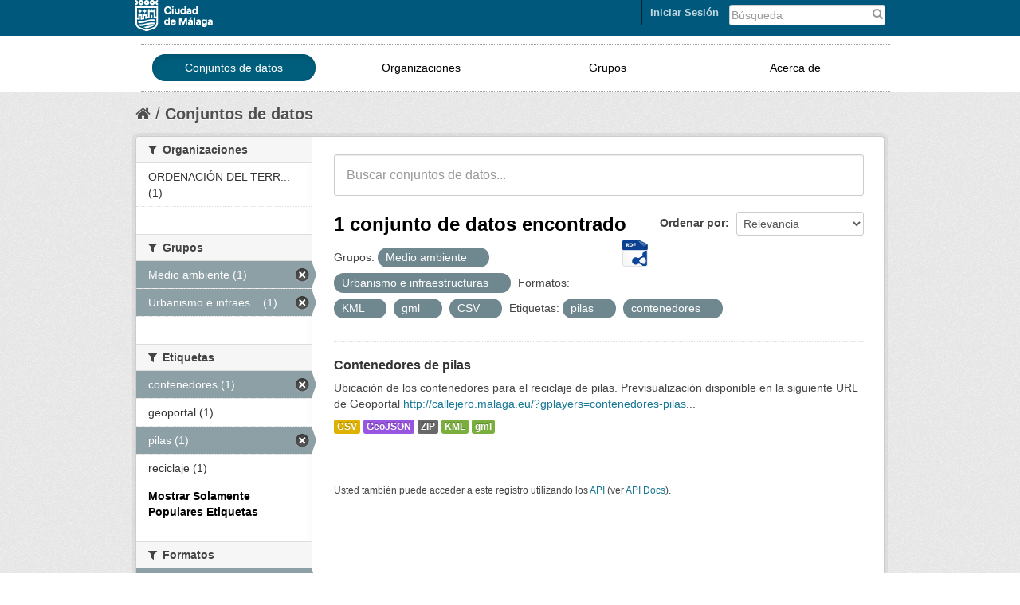

--- FILE ---
content_type: text/html; charset=utf-8
request_url: https://datosabiertos.malaga.eu/dataset?res_format=KML&groups=medio-ambiente&_tags_limit=0&res_format=gml&res_format=CSV&amp=&tags=pilas&tags=contenedores&groups=urbanismo-infraestructuras
body_size: 5305
content:
<!DOCTYPE html>
<!--[if IE 7]> <html lang="es" class="ie ie7"> <![endif]-->
<!--[if IE 8]> <html lang="es" class="ie ie8"> <![endif]-->
<!--[if IE 9]> <html lang="es" class="ie9"> <![endif]-->
<!--[if gt IE 8]><!--> <html lang="es"> <!--<![endif]-->
  <head>
    <!--[if lte ie 8]><script type="text/javascript" src="/fanstatic/vendor/:version:2018-10-29T12:44:37.12/html5.min.js"></script><![endif]-->
<link rel="stylesheet" type="text/css" href="/fanstatic/vendor/:version:2018-10-29T12:44:37.12/select2/select2.css" />
<link rel="stylesheet" type="text/css" href="/fanstatic/css/:version:2018-10-29T12:44:37.10/main.css" />
<link rel="stylesheet" type="text/css" href="/fanstatic/vendor/:version:2018-10-29T12:44:37.12/font-awesome/css/font-awesome.min.css" />
<link rel="stylesheet" type="text/css" href="/fanstatic/ckanext-geoview/:version:2018-10-29T12:44:39.99/css/geo-resource-styles.css" />

    <meta charset="utf-8" />
      <meta name="generator" content="ckan 2.8.4" />
      <meta name="viewport" content="width=device-width, initial-scale=1.0">
    <title>Conjuntos de datos - Datos abiertos Ayto. Málaga</title>

    
    
   <link rel="shortcut icon" href="/images/favicon.ico" />
    
   <link rel="alternate" type="text/n3" href="https://datosabiertos.malaga.eu/catalog/n3"/>
   <link rel="alternate" type="text/ttl" href="https://datosabiertos.malaga.eu/catalog/ttl"/>
   <link rel="alternate" type="application/rdf+xml" href="https://datosabiertos.malaga.eu/catalog/xml"/>
   <link rel="alternate" type="application/ld+json" href="https://datosabiertos.malaga.eu/catalog/jsonld"/>

    
      
    
    


    
      
      
    
    
  </head>

  
  <body data-site-root="https://datosabiertos.malaga.eu/" data-locale-root="https://datosabiertos.malaga.eu/" >

    
    <div class="hide"><a href="#content">Ir al contenido</a></div>
  

  
    <script type="text/javascript">
	function googleTranslateElementInit() {
	  new google.translate.TranslateElement({pageLanguage: 'es', layout:
	  google.translate.TranslateElement.InlineLayout.SIMPLE},
	'google_translate_element');
	}
</script>
<script type="text/javascript" src="//translate.google.com/translate_a/element.js?cb=googleTranslateElementInit"></script> 


  <link rel="stylesheet" href="/css/mlg.css" type="text/css" media="screen, projection" />
  <link rel="stylesheet" href="/css/mlg-responsive.css" type="text/css" media="screen, projection" />


<header class="account-masthead mlg-container">

  <div class="container">
	        
        <form class="section site-search simple-input" action="/dataset" method="get" style="width:20%;float:right">
          <div class="field" style="padding-top:4px">
            <label for="field-sitewide-search">Buscar conjuntos de datos</label>
            <input id="field-sitewide-search" type="text" name="q" placeholder="Búsqueda" />
            <button class="btn-search" type="submit">
				<i class="fa fa-search"> </i></button>
          </div>
        </form>
<div class="field" id="google_translate_element" style="float:right;padding-right:10px;padding-top:5px;"></div>
      
<a class="logo" href="http://www.malaga.eu"><img src="/images/logoayto.png" alt="http://www.malaga.eu" title="Ayuntamiento de Málaga" /></a>

     
    <nav class="account not-authed">
      <ul class="list-unstyled">
        
<li><a href="/user/login">Iniciar Sesión</a></li>

      </ul>
    </nav>
     
  </div>
</header>

<header class="navbar navbar-static-top masthead mlg-navbar">
  
    
  
  <div class="container">
    <button data-target=".nav-collapse" data-toggle="collapse" class="btn btn-navbar" type="button" id="button-mlg-responsive-header">
      <span class="icon-bar"></span>
      <span class="icon-bar"></span>
      <span class="icon-bar"></span>
    </button>
    
    <div class="container nav-collapse collapse">

      
        <nav class="section navigation mlg-menu-responsive">
          <ul class="nav nav-pills mlg-menu-text">
            
            <li class="active"><a href="/dataset">Conjuntos de datos</a></li><li><a href="/organization">Organizaciones</a></li><li><a href="/group">Grupos</a></li><li><a href="/about">Acerca de</a></li>
            
          </ul>
        </nav>
      


    </div>
  </div>
</header>
  
    <div role="main">
      <div id="content" class="container">
        
          
            <div class="flash-messages">
              
                
              
            </div>
          

          
            <div class="toolbar">
              
                
                  <ol class="breadcrumb">
                    
<li class="home"><a href="/"><i class="fa fa-home"></i><span> Inicio</span></a></li>
                    
  <li class="active"><a href="/dataset">Conjuntos de datos</a></li>

                  </ol>
                
              
            </div>
          

          <div class="row wrapper">

            
            
            

            
              <div class="primary span9">
                
                
  <section class="module">
    <div class="module-content">
      
        
      
      
        
        
        






<form class="search-form" method="get" data-module="select-switch">
  
    <div class="search-input control-group search-giant">
      <input type="text" class="search" name="q" value="" autocomplete="off" placeholder="Buscar conjuntos de datos...">
      <button type="submit" value="search">
        <i class="icon-search"></i>
        <span>Submit</span>
      </button>
    </div>
  

  
    <span>
  
  

  
    
      
  <input type="hidden" name="res_format" value="KML" />

    
  
    
      
  <input type="hidden" name="groups" value="medio-ambiente" />

    
  
    
      
  <input type="hidden" name="res_format" value="gml" />

    
  
    
      
  <input type="hidden" name="res_format" value="CSV" />

    
  
    
      
  <input type="hidden" name="tags" value="pilas" />

    
  
    
      
  <input type="hidden" name="tags" value="contenedores" />

    
  
    
      
  <input type="hidden" name="groups" value="urbanismo-infraestructuras" />

    
  
</span>
  

  
    
      <div class="form-select control-group control-order-by">
        <label for="field-order-by">Ordenar por</label>
        <select id="field-order-by" name="sort">
          
            
              <option value="score desc, metadata_modified desc" selected="selected">Relevancia</option>
            
          
            
              <option value="title_string asc">Nombre Ascendente</option>
            
          
            
              <option value="title_string desc">Nombre Descendente</option>
            
          
            
              <option value="metadata_modified desc">Última modificación</option>
            
          
            
              <option value="views_recent desc">Popular</option>
            
          
        </select>
        <button class="btn js-hide" type="submit">Ir</button>
      </div>
    
  

  
    
      <h2>

  
  
  
  

1 conjunto de datos encontrado
	
	  <a href="/recursos/federacion/fed-malaga.rdf"><img class="malaga-format-ico-rdf" src="/images/support/icon-rdf.png"></a>
	
</h2>
    
  
  
    
      <p class="filter-list">
        
          
          <span class="facet">Grupos:</span>
          
            <span class="filtered pill">Medio ambiente
              <a href="dataset?res_format=KML&amp;_tags_limit=0&amp;res_format=gml&amp;res_format=CSV&amp;amp=&amp;tags=pilas&amp;tags=contenedores&amp;groups=urbanismo-infraestructuras" class="remove" title="Quitar"><i class="icon-remove"></i></a>
            </span>
          
            <span class="filtered pill">Urbanismo e infraestructuras
              <a href="dataset?res_format=KML&amp;groups=medio-ambiente&amp;_tags_limit=0&amp;res_format=gml&amp;res_format=CSV&amp;amp=&amp;tags=pilas&amp;tags=contenedores" class="remove" title="Quitar"><i class="icon-remove"></i></a>
            </span>
          
        
          
          <span class="facet">Formatos:</span>
          
            <span class="filtered pill">KML
              <a href="dataset?groups=medio-ambiente&amp;_tags_limit=0&amp;res_format=gml&amp;res_format=CSV&amp;amp=&amp;tags=pilas&amp;tags=contenedores&amp;groups=urbanismo-infraestructuras" class="remove" title="Quitar"><i class="icon-remove"></i></a>
            </span>
          
            <span class="filtered pill">gml
              <a href="dataset?res_format=KML&amp;groups=medio-ambiente&amp;_tags_limit=0&amp;res_format=CSV&amp;amp=&amp;tags=pilas&amp;tags=contenedores&amp;groups=urbanismo-infraestructuras" class="remove" title="Quitar"><i class="icon-remove"></i></a>
            </span>
          
            <span class="filtered pill">CSV
              <a href="dataset?res_format=KML&amp;groups=medio-ambiente&amp;_tags_limit=0&amp;res_format=gml&amp;amp=&amp;tags=pilas&amp;tags=contenedores&amp;groups=urbanismo-infraestructuras" class="remove" title="Quitar"><i class="icon-remove"></i></a>
            </span>
          
        
          
          <span class="facet">Etiquetas:</span>
          
            <span class="filtered pill">pilas
              <a href="dataset?res_format=KML&amp;groups=medio-ambiente&amp;_tags_limit=0&amp;res_format=gml&amp;res_format=CSV&amp;amp=&amp;tags=contenedores&amp;groups=urbanismo-infraestructuras" class="remove" title="Quitar"><i class="icon-remove"></i></a>
            </span>
          
            <span class="filtered pill">contenedores
              <a href="dataset?res_format=KML&amp;groups=medio-ambiente&amp;_tags_limit=0&amp;res_format=gml&amp;res_format=CSV&amp;amp=&amp;tags=pilas&amp;groups=urbanismo-infraestructuras" class="remove" title="Quitar"><i class="icon-remove"></i></a>
            </span>
          
        
      </p>
    
  

</form>




      
      
        

  
    <ul class="dataset-list unstyled">
    	
	      
	        






  <li class="dataset-item">
    
      <div class="dataset-content">
        
          <h3 class="dataset-heading">
            
              
            
            
              <a href="/dataset/contenedores-de-pilas">Contenedores de pilas</a>
            
            
              
              
            
          </h3>
        
        
          
        
        
          
            <div>Ubicación de los contenedores para el reciclaje de pilas.
Previsualización disponible en la siguiente URL de Geoportal <a href="http://callejero.malaga.eu/?gplayers=contenedores-pilas">http://callejero.malaga.eu/?gplayers=contenedores-pilas</a>...</div>
          
        
      </div>
      
        
          
            <ul class="dataset-resources unstyled">
              
                
                <li>
                  <a href="/dataset/contenedores-de-pilas" class="label" data-format="csv">CSV</a>
                </li>
                
                <li>
                  <a href="/dataset/contenedores-de-pilas" class="label" data-format="geojson">GeoJSON</a>
                </li>
                
                <li>
                  <a href="/dataset/contenedores-de-pilas" class="label" data-format="zip">ZIP</a>
                </li>
                
                <li>
                  <a href="/dataset/contenedores-de-pilas" class="label" data-format="kml">KML</a>
                </li>
                
                <li>
                  <a href="/dataset/contenedores-de-pilas" class="label" data-format="gml">gml</a>
                </li>
                
              
            </ul>
          
        
      
    
  </li>

	      
	    
    </ul>
  

      
    </div>

    
      
    
  </section>

  
  <section class="module">
    <div class="module-content">
      
      <small>
        
        
        
          Usted también puede acceder a este registro utilizando los <a href="/api/3">API</a> (ver <a href="http://docs.ckan.org/en/2.8/api/">API Docs</a>).
      </small>
      
    </div>
  </section>
  

              </div>
            

            
              <aside class="secondary span3">
                
                
<div class="filters">
  <div>
    
      

  
  
    
      
      
        <section class="module module-narrow module-shallow">
          
            <h2 class="module-heading">
              <i class="fa fa-medium fa-filter"></i>
              
              Organizaciones
            </h2>
          
          
            
            
              <nav>
                <ul class="unstyled nav nav-simple nav-facet">
                  
                    
                    
                    
                    
                      <li class="nav-item">
                        <a href="/dataset?res_format=KML&amp;groups=medio-ambiente&amp;tags=contenedores&amp;res_format=gml&amp;res_format=CSV&amp;amp=&amp;tags=pilas&amp;_tags_limit=0&amp;organization=ordenacion-del-territorio-y-vivienda&amp;groups=urbanismo-infraestructuras" title="ORDENACIÓN DEL TERRITORIO Y VIVIENDA">
                          <span>ORDENACIÓN DEL TERR... (1)</span>
                        </a>
                      </li>
                  
                </ul>
              </nav>

              <p class="module-footer">
                
                  
                
              </p>
            
            
          
        </section>
      
    
  

    
      

  
  
    
      
      
        <section class="module module-narrow module-shallow">
          
            <h2 class="module-heading">
              <i class="fa fa-medium fa-filter"></i>
              
              Grupos
            </h2>
          
          
            
            
              <nav>
                <ul class="unstyled nav nav-simple nav-facet">
                  
                    
                    
                    
                    
                      <li class="nav-item active">
                        <a href="/dataset?res_format=KML&amp;_tags_limit=0&amp;res_format=gml&amp;res_format=CSV&amp;amp=&amp;tags=pilas&amp;tags=contenedores&amp;groups=urbanismo-infraestructuras" title="">
                          <span>Medio ambiente (1)</span>
                        </a>
                      </li>
                  
                    
                    
                    
                    
                      <li class="nav-item active">
                        <a href="/dataset?res_format=KML&amp;groups=medio-ambiente&amp;_tags_limit=0&amp;res_format=gml&amp;res_format=CSV&amp;amp=&amp;tags=pilas&amp;tags=contenedores" title="Urbanismo e infraestructuras">
                          <span>Urbanismo e infraes... (1)</span>
                        </a>
                      </li>
                  
                </ul>
              </nav>

              <p class="module-footer">
                
                  
                
              </p>
            
            
          
        </section>
      
    
  

    
      

  
  
    
      
      
        <section class="module module-narrow module-shallow">
          
            <h2 class="module-heading">
              <i class="fa fa-medium fa-filter"></i>
              
              Etiquetas
            </h2>
          
          
            
            
              <nav>
                <ul class="unstyled nav nav-simple nav-facet">
                  
                    
                    
                    
                    
                      <li class="nav-item active">
                        <a href="/dataset?res_format=KML&amp;groups=medio-ambiente&amp;_tags_limit=0&amp;res_format=gml&amp;res_format=CSV&amp;amp=&amp;tags=pilas&amp;groups=urbanismo-infraestructuras" title="">
                          <span>contenedores (1)</span>
                        </a>
                      </li>
                  
                    
                    
                    
                    
                      <li class="nav-item">
                        <a href="/dataset?res_format=KML&amp;groups=medio-ambiente&amp;tags=geoportal&amp;tags=contenedores&amp;res_format=gml&amp;res_format=CSV&amp;amp=&amp;tags=pilas&amp;_tags_limit=0&amp;groups=urbanismo-infraestructuras" title="">
                          <span>geoportal (1)</span>
                        </a>
                      </li>
                  
                    
                    
                    
                    
                      <li class="nav-item active">
                        <a href="/dataset?res_format=KML&amp;groups=medio-ambiente&amp;_tags_limit=0&amp;res_format=gml&amp;res_format=CSV&amp;amp=&amp;tags=contenedores&amp;groups=urbanismo-infraestructuras" title="">
                          <span>pilas (1)</span>
                        </a>
                      </li>
                  
                    
                    
                    
                    
                      <li class="nav-item">
                        <a href="/dataset?res_format=KML&amp;groups=medio-ambiente&amp;tags=reciclaje&amp;tags=contenedores&amp;res_format=gml&amp;res_format=CSV&amp;amp=&amp;tags=pilas&amp;_tags_limit=0&amp;groups=urbanismo-infraestructuras" title="">
                          <span>reciclaje (1)</span>
                        </a>
                      </li>
                  
                </ul>
              </nav>

              <p class="module-footer">
                
                  <a href="/dataset?res_format=KML&amp;groups=medio-ambiente&amp;res_format=gml&amp;res_format=CSV&amp;amp=&amp;tags=pilas&amp;tags=contenedores&amp;groups=urbanismo-infraestructuras" class="read-more">Mostrar Solamente Populares Etiquetas</a>
                
              </p>
            
            
          
        </section>
      
    
  

    
      

  
  
    
      
      
        <section class="module module-narrow module-shallow">
          
            <h2 class="module-heading">
              <i class="fa fa-medium fa-filter"></i>
              
              Formatos
            </h2>
          
          
            
            
              <nav>
                <ul class="unstyled nav nav-simple nav-facet">
                  
                    
                    
                    
                    
                      <li class="nav-item active">
                        <a href="/dataset?res_format=KML&amp;groups=medio-ambiente&amp;_tags_limit=0&amp;res_format=gml&amp;amp=&amp;tags=pilas&amp;tags=contenedores&amp;groups=urbanismo-infraestructuras" title="">
                          <span>CSV (1)</span>
                        </a>
                      </li>
                  
                    
                    
                    
                    
                      <li class="nav-item">
                        <a href="/dataset?res_format=KML&amp;groups=medio-ambiente&amp;tags=contenedores&amp;res_format=gml&amp;res_format=CSV&amp;amp=&amp;tags=pilas&amp;_tags_limit=0&amp;res_format=GeoJSON&amp;groups=urbanismo-infraestructuras" title="">
                          <span>GeoJSON (1)</span>
                        </a>
                      </li>
                  
                    
                    
                    
                    
                      <li class="nav-item active">
                        <a href="/dataset?res_format=KML&amp;groups=medio-ambiente&amp;_tags_limit=0&amp;res_format=CSV&amp;amp=&amp;tags=pilas&amp;tags=contenedores&amp;groups=urbanismo-infraestructuras" title="">
                          <span>gml (1)</span>
                        </a>
                      </li>
                  
                    
                    
                    
                    
                      <li class="nav-item active">
                        <a href="/dataset?groups=medio-ambiente&amp;_tags_limit=0&amp;res_format=gml&amp;res_format=CSV&amp;amp=&amp;tags=pilas&amp;tags=contenedores&amp;groups=urbanismo-infraestructuras" title="">
                          <span>KML (1)</span>
                        </a>
                      </li>
                  
                    
                    
                    
                    
                      <li class="nav-item">
                        <a href="/dataset?res_format=KML&amp;groups=medio-ambiente&amp;tags=contenedores&amp;res_format=gml&amp;res_format=ZIP&amp;res_format=CSV&amp;amp=&amp;tags=pilas&amp;_tags_limit=0&amp;groups=urbanismo-infraestructuras" title="">
                          <span>ZIP (1)</span>
                        </a>
                      </li>
                  
                </ul>
              </nav>

              <p class="module-footer">
                
                  
                
              </p>
            
            
          
        </section>
      
    
  

    
      

  
  
    
      
      
        <section class="module module-narrow module-shallow">
          
            <h2 class="module-heading">
              <i class="fa fa-medium fa-filter"></i>
              
              Licencias
            </h2>
          
          
            
            
              <nav>
                <ul class="unstyled nav nav-simple nav-facet">
                  
                    
                    
                    
                    
                      <li class="nav-item">
                        <a href="/dataset?res_format=KML&amp;groups=medio-ambiente&amp;tags=contenedores&amp;res_format=gml&amp;license_id=by-sa-40&amp;res_format=CSV&amp;amp=&amp;tags=pilas&amp;_tags_limit=0&amp;groups=urbanismo-infraestructuras" title="Creative Commons Atribución/Reconocimiento 4.0 Licencia Pública Internacional — CC BY 4.0">
                          <span>Creative Commons At... (1)</span>
                        </a>
                      </li>
                  
                </ul>
              </nav>

              <p class="module-footer">
                
                  
                
              </p>
            
            
          
        </section>
      
    
  

    
  </div>
  <a class="close no-text hide-filters"><i class="fa fa-times-circle"></i><span class="text">close</span></a>
</div>

              </aside>
            
          </div>
        
      </div>
    </div>
  
    <div id="footer">
<footer>
<div class="container">
      <div class="row-fluid footer-mid" style="padding-bottom: 20px;">
		<div class="span3">
					<h5>Gobierno Abierto</h5>
					<p>Ayuntamiento de Málaga</p>
					<address><p style="color:gray">Avenida de Cervantes, 4<br>29016 - MÁLAGA.<br><br></p></address>
					<p><span>Tlf: </span><span>951 926 010</span></p>
		</div>
		<div class="span3">
				<ul class="unstyled enlaces-footer">
					<li><a style="color: #1377A5" href="http://lascuentasclaras.malaga.eu" target="_blank" title="Las Cuentas Claras">Las Cuentas Claras</a>
					</li>
				</ul>
		</div>
		<div class="span3">	
			<div class="footer-mid-box box-3" id="footer-mid-3">
				<ul class="unstyled enlaces-footer">
					<li><a style="color: #1377A5" href="http://gobiernoabierto.malaga.eu/es/que-es-el-gobierno-abierto/redes-sociales-ayuntamiento/index.html" target="_blank" title="Redes Sociales Ayuntamiento">Redes Sociales Ayuntamiento</a>
					</li>
				</ul>
				<div class="social clearfix ">
					<strong><p class="title">Síguenos</p></strong>	
					<div class="mlg-social" style="float:left"><a href="http://gobiernoabierto.malaga.eu/es/que-es-el-gobierno-abierto/redes-sociales-ayuntamiento/index.html#.VQFYJXWG9D8">
<img alt="Más redes" title="Más redes" src="/images/redes/masredes-ico.png">
</a>
<a href="http://www.malaga.eu/portal/menu/varios/rss">
<img alt="RSS" title="RSS" src="/images/redes/rss-ico.png">
</a>
<a href="https://plus.google.com/u/0/105650500718670122096/videos">
<img alt="Google Plus" title="Google Plus" src="/images/redes/gplus-ico.png">
</a>
<a href="https://www.youtube.com/user/AytodeMalaga">
<img alt="Youtube" title="Youtube" src="/images/redes/youtube-ico.png">
</a>
<a href="https://twitter.com/malaga">
<img alt="Twitter" title="Twitter" src="/images/redes/tw-ico.png">
</a>
<a href="https://www.facebook.com/AyuntamientodeMalaga?ref=tn_tnmn">
<img alt="Facebook" title="Facebook" src="/images/redes/fb-ico.png">
</a>
</div>
				</div>
			</div>
		</div>
		<div class="span3" style="padding-top:10px">	
				<div class="footer-mid-box box-4" id="footer-mid-4">
	<div class="well well-small">
		<strong><p class="title">Ayuntamiento de Málaga</p></strong>	
		<ul class="unstyled enlaces-footer">
			<li><a href="https://sede.malaga.eu" target="_blank" title="Perfil del contratante">Sede Electrónica</a></li>
			<li><a href="http://www.malaga.eu/ayto/m_ayto/portal/menu/seccion_0005/secciones/subSeccion_0001" target="_blank" title="Perfil del contratante">Perfil del contratante</a></li>
			<li><a href="http://www.malaga.eu/ayto/m_ayto/portal/seccion_0012" target="_blank" title="Tablón de Edictos">Tablón de Edictos</a></li>
			<li><a href="http://www.malaga.eu/ayto/m_ayto/portal/menu/seccion_0011/secciones/subSeccion_0001" target="_blank" title="Juntas de Distrito">Juntas de Distrito</a></li>
			<li><a href="http://www.malaga.eu/gobierno-abierto/transparencia-ayuntamiento/" target="_blank" title="Transparencia">Transparencia</a></li>
			<li><a href="http://www.malaga.eu/portal/menu/portada/portadad/destacados/destacado_0004" target="_blank" title="Web Municipales ">Web Municipales </a></li>
			<li><a href="http://www.malaga.eu/ayto/temas/portal/menu/portada/portada" target="_blank" title="Web Temática ">Web Temática </a></li>
			<li><a href="http://saic.malaga.eu" target="_blank" title="Contacta">Contacta</a></li>
		</ul>
	</div>	
</div>
		</div>
</div>
</div>
</footer>
      <footer class="navbar navbar-static-top masthead mlg-navbar">
  
    
  

<!--ini footerckan.html -->
  <div class="site-footer mlg-container">
    
   <div class="container" style="padding-top:10px">
	<div class="container">
    <button data-target="#nav-collapse-footer" data-toggle="collapse" class="btn btn-navbar" type="button" id="button-mlg-responsive-footer">
      <span class="icon-bar"></span>
      <span class="icon-bar"></span>
      <span class="icon-bar"></span>
    </button>
	  <div class="span7 mlg-ckan-footer nav-collapse collapse" id="nav-collapse-footer">
		<div class="section navigation" style="float:left">
		   <ul class="nav nav-pills mlg-ckan-footer">
		   <li><a href="https://datosabiertos.malaga.eu/detallestecnicos">Detalles Técnicos</a></li>
		   <li><a href="https://datosabiertos.malaga.eu/soporte/form.html">Soporte Técnico</a></li>
		   <li><a href="https://datosabiertos.malaga.eu/disponibilidad">Disponibilidad</a></li>
		   <li><a href="http://www.malaga.eu/portal/menu/varios/avisoLegal" target="_blank">Aviso legal</a>
		  </ul>
		</div>
	  </div>
	  <div class="span2 attribution" style="float:left"><strong>Gestionado con</strong><a class="hide-text ckan-footer-logo" href="http://ckan.org">CKAN</a>
	  </div>
	     <div class="span2 text-center" style="float:right">
		   <small>© Ayuntamiento de Málaga <br> 
			<class style="color: #1377A5">Centro Municipal de Informática</small>
	    </div>
	</div>
   </div>
    
  </div>

<!--fin footerckan.html -->

</footer>




  
    
  
</div>
  
    
    
    
      
    
  
    

      
  <script>document.getElementsByTagName('html')[0].className += ' js';</script>
<script type="text/javascript" src="/fanstatic/vendor/:version:2018-10-29T12:44:37.12/jquery.min.js"></script>
<script type="text/javascript" src="/fanstatic/vendor/:version:2018-10-29T12:44:37.12/:bundle:bootstrap/js/bootstrap.min.js;jed.min.js;moment-with-locales.js;select2/select2.min.js"></script>
<script type="text/javascript" src="/fanstatic/base/:version:2018-10-29T12:44:37.11/:bundle:plugins/jquery.inherit.js;plugins/jquery.proxy-all.js;plugins/jquery.url-helpers.js;plugins/jquery.date-helpers.js;plugins/jquery.slug.js;plugins/jquery.slug-preview.js;plugins/jquery.truncator.js;plugins/jquery.masonry.js;plugins/jquery.form-warning.js;plugins/jquery.images-loaded.js;sandbox.js;module.js;pubsub.js;client.js;notify.js;i18n.js;main.js;modules/select-switch.js;modules/slug-preview.js;modules/basic-form.js;modules/confirm-action.js;modules/api-info.js;modules/autocomplete.js;modules/custom-fields.js;modules/data-viewer.js;modules/table-selectable-rows.js;modules/resource-form.js;modules/resource-upload-field.js;modules/resource-reorder.js;modules/resource-view-reorder.js;modules/follow.js;modules/activity-stream.js;modules/dashboard.js;modules/resource-view-embed.js;view-filters.js;modules/resource-view-filters-form.js;modules/resource-view-filters.js;modules/table-toggle-more.js;modules/dataset-visibility.js;modules/media-grid.js;modules/image-upload.js;modules/followers-counter.js"></script>
<script type="text/javascript" src="/fanstatic/base/:version:2018-10-29T12:44:37.11/tracking.js"></script></body>
</html>